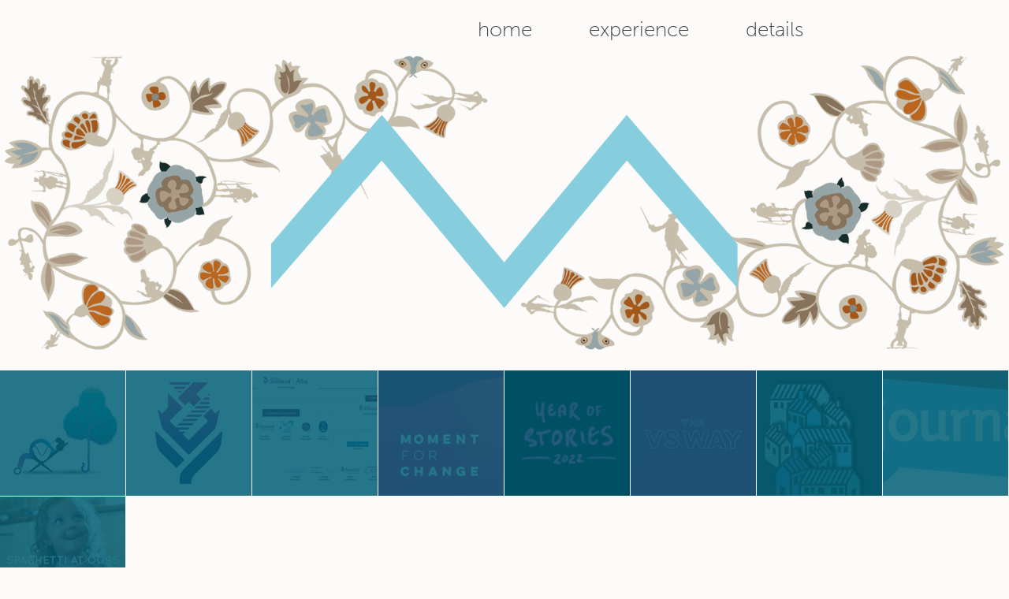

--- FILE ---
content_type: text/html
request_url: https://markhaddon.co.uk/index-brand.html
body_size: 1043
content:
<!DOCTYPE html>

<!--[if lt IE 7]>      <html class="no-js lt-ie9 lt-ie8 lt-ie7"> <![endif]-->

<!--[if IE 7]>         <html class="no-js lt-ie9 lt-ie8"> <![endif]-->

<!--[if IE 8]>         <html class="no-js lt-ie9"> <![endif]-->

<!--[if gt IE 8]><!--> <html class="no-js"> <!--<![endif]-->

<head>

<meta charset="utf-8">

<meta http-equiv="X-UA-Compatible" content="IE=edge">
<meta name="robots" content="noindex">
<title>Mark Haddon</title>

<meta name="description" content="Mark Haddon Ltd is a full service digital design company.">

<meta name="viewport" content="width=device-width, initial-scale=1">

<link rel="stylesheet" href="css/normalize.css">

<link rel="stylesheet" href="css/main-brand.css">

<link rel="icon" type="image/png" href="favicon-32x32.png" sizes="32x32" />

<link rel="icon" type="image/png" href="favicon-16x16.png" sizes="16x16" />

<script src="js/vendor/modernizr-2.6.2.min.js"></script>

<script src="//use.typekit.net/zsl7bid.js"></script>

<script>try{Typekit.load();}catch(e){}</script>

</head>

<body class="home-page">

<div class="main-nav row clearfix">

  <div class="wrap2">

    <nav>

      <ul>
          <li><a href="index.html">Home</a></li>
        <li><a href="experience/">Experience</a></li>

        <li><a href="details/">Details</a></li>

      </ul>

    </nav>

  </div>

</div>

<div class="banner row" itemscope itemtype="http://schema.org/CreativeWork">

  <div class="wrap">

    <!-- Andrew begin 
    <select class="filter-dropdown" style="position:absolute; bottom: -10px; left:14%; border:1px solid #DD5308; padding:10px;">
      <option>Filter by:</option>
        <option data-url="index-brand.html">Brand</option>
      <option data-url="index-illustration.html">Illustration and animation</option>

      
    </select>
  Andrew end -->

      <a href="http://www.markhaddon.co.uk" itemprop="url"><img src="img/content/banner2.gif" alt="Banner" itemprop="image"></a>

    <!--<div class="logo-main" id="logo-main"><img src="img/content/logo-main.png" alt="Main logo"></div>-->

  </div>

</div>

<div class="case-study-thumbs row clearfix">

  <div class="wrap" itemscope itemtype="http://schema.org/CreativeWork">

    <nav>

      <ul>
          
          
          
          <li><a href="case-studies/nhs-lothian-charity-brand-assets" itemprop="url"><img src="img/content/nhslc-brand-assets-thumb.jpg" alt="Creative Guidelines and brand assets for NHS Lothian Charity" itemprop="image"></a></li>

          <li><a href="case-studies/concept-bs" itemprop="url"><img src="img/content/bs2-thumb.jpg" alt="Brand Scotland was a nation branding project initiated by the Scottish Government" itemprop="image"></a></li>
          
          <li><a href="case-studies/brand-alignment" itemprop="url"><img src="img/content/ba2-thumb.jpg" alt="VisitScotland brand alignment project" itemprop="image"></a></li> 
          
          <li><a href="case-studies/mfc" itemprop="url"><img src="img/content/mfc-thumb.jpg" alt="VisitScotland Moment for Change project" itemprop="image"></a></li>
          
          <li><a href="case-studies/themed-year" itemprop="url"><img src="img/content/themed-year-thumb.jpg" alt="VisitScotland Moment for Change project" itemprop="image"></a></li>
        
          <li><a href="case-studies/vsway" itemprop="url"><img src="img/content/vsway-thumb.jpg" alt="Internal comms brand for VisitScotland project" itemprop="image"></a></li>
          
          <li><a href="case-studies/litlong" itemprop="url"><img src="img/content/thumb-01.jpg" alt="Litlong was an interactive project for University of Edinburgh designed to make use of a large database of literary location references" itemprop="image"></a></li>
          
            <li><a href="case-studies/journal" itemprop="url"><img src="img/content/thumb-15.gif" alt="brand, design and ux design for a marketing software startup" itemprop="image"></a></li>
          
          <li><a href="case-studies/cairn" itemprop="url"><img src="img/content/thumb-cairn.jpg" alt="Creative development and marketing assets for Cairn Housing Association"></a></li> 
          

          
      </ul>

    </nav>

  </div>

</div>
    
  
    
<script src="https://ajax.googleapis.com/ajax/libs/jquery/1.11.2/jquery.min.js"></script>

<script src="js/main.js"></script>


</body>

</html>

--- FILE ---
content_type: text/css
request_url: https://markhaddon.co.uk/css/main-brand.css
body_size: 3480
content:
/*! HTML5 Boilerplate v4.3.0 | MIT License | http://h5bp.com/ */



/*

 * What follows is the result of much research on cross-browser styling.

 * Credit left inline and big thanks to Nicolas Gallagher, Jonathan Neal,

 * Kroc Camen, and the H5BP dev community and team.

 */



/* ==========================================================================

   Base styles: opinionated defaults

   ========================================================================== */



html,

button,

input,

select,

textarea {

    color: #222;

}



html {

    font-size: 1em;

    line-height: 1.4;

}



/*

 * Remove text-shadow in selection highlight: h5bp.com/i

 * These selection rule sets have to be separate.

 * Customize the background color to match your design.

 */



::-moz-selection {

    background: #b3d4fc;

    text-shadow: none;

}



::selection {

    background: #b3d4fc;

    text-shadow: none;

}



/*

 * A better looking default horizontal rule

 */



hr {

    display: block;

    height: 1px;

    border: 0;

    border-top: 1px solid #ccc;

    margin: 1em 0;

    padding: 0;

}



/*

 * Remove the gap between images, videos, audio and canvas and the bottom of

 * their containers: h5bp.com/i/440

 */



audio,

canvas,

img,

video {

    vertical-align: middle;

}



/*

 * Remove default fieldset styles.

 */



fieldset {

    border: 0;

    margin: 0;

    padding: 0;

}



/*

 * Allow only vertical resizing of textareas.

 */



textarea {

    resize: vertical;

}



/* ==========================================================================

   Browse Happy prompt

   ========================================================================== */



.browsehappy {

    margin: 0.2em 0;

    background: #ccc;

    color: #000;

    padding: 0.2em 0;

}



/* ==========================================================================

   Author's custom styles

   ========================================================================== */

html {

    font-size: 1em;

    line-height: 1.6;

	height: 100%;

}

body {

	background-color:#fcfbfa;

	color:#3e3e3e;

	font-family: "museo-sans",sans-serif;

	font-weight: 300;

	min-height: 100%;

}

a, a:link {

	text-decoration:none;

	color:#00acc5;

}

h1 {

	margin-bottom:2em;

}

h1, h2, h3, h4 {

	font-size:1.7em;

	font-weight: 200;

	line-height: 1.3;

}

p, ul {

	margin:0 0 1.8em 0;

}

li {

	padding-left: 1.5em;	

}

input, textarea {

	font-family: "museo-sans",sans-serif;	

	color:#3e3e3e;

	border-radius:none;

}

address {

	margin:0 0 1.8em 0;

	font-style:normal;

}

blockquote {

	 margin-left:0;

	 margin-right:0;

}

.details-page h1,

.details-page h2 {

	text-transform:lowercase;

}

.details-page h2 {

	margin-bottom:2em;

}

.page-loading {

	position:absolute;

	left:0;

	right:0;

	z-index:100;

	background-color:#fff;

	background-image:url(../img/content/loading_spinner.gif);

	background-position:center center;

	background-repeat:no-repeat;

	width:100%;

	height:100%;

}

.no-js .page-loading {

	display:none;

}

.intro {

	font-size:1.1em;

}

.large-text {

	font-size:1.2em;	

	font-weight: 200;

}

.footer p {


}

.wrap {

	max-width:1791px;

	margin:0 auto;

	clear:both;

}

.wrap2 {

	max-width:1004px;

	margin:0 auto;

	clear:both;

}

.row {

	background-color:#fcfbfa;	

}

*, input[type="search"] {

    box-sizing: border-box;

}

.banner img,

.case-study-thumbs img,

.media-holder img {

	width:100%;

	height:auto;

	max-width:100%;

}

.banner {

	padding-bottom: 10px;

}

.banner .wrap {

	position:relative;	

}

.logo-main {

	width:45%;

	max-width:828px;

	position:absolute;

	z-index:2;

	top:100px;

}

nav ul {

	width:100%;

	padding:0;

	margin:0;

}

nav li {

	float:left;

	list-style:none;

}

.main-content {

	padding-top: 40px;

 	padding-bottom: 80px;

}

.main-nav nav ul {

	float:right;

	width: auto;

	margin-right:86px;

}

.main-nav nav li {

	font-size:1.6em;

	padding-top: 18px;

	padding-bottom: 10px;

	text-transform:lowercase;

	min-height:67px;

	font-weight: 200;

}

.main-nav nav li.current,

.main-nav nav li.current a {

	color:#f15800;

}

.main-nav nav li a {

	color:#3e3e3e;

}

.main-nav nav li  {

	padding-right:37px;
padding-left:35px;
	

}
/* ===========
.main-nav nav li:last-child {
border-left:1px solid #f15800;
	padding-left:35px;

}
============= */

.main-nav img {

	float:left;

}


.filter-dropdown {
    font-size:1.3em;
    
    font-weight: 100;
    
	color:#3e3e3e;
    
	text-transform:lowercase;
    
    background-color: white;
}


/* === home === */

.case-study-thumbs li {

	border-right:1px solid #fff;

	border-bottom:1px solid #fff;

	padding:0;

	margin:0;

	width:12.5%;

}

.case-study-thumbs li a {

	display:block;
	background-color:#005e75;
}

.case-study-thumbs img {

	opacity:0.15;	

}

.no-js .case-study-thumbs img {

	opacity:1;	

}


/* === digital-design  86cedd === */



/* === ux              c6bdab   === */


/* === brand           95a5a7  === */



/* === illustration    87735b  === */



/* === animation       ac9883   === */


/* === print              === */

.contact label {

	display: none;

}

.lt-ie9 .contact label {

	display: block;

	text-transform:lowercase;

}

.logo-top {

	display: block;

	float: left;

	width: auto;

}
.footer-container {
	position:fixed;
	bottom:0;
	left:0;
	width:100%;
	text-align:right;
}
.showFooter {
	background-color: #86cedd;
	display: inline-block;
	color: #FFF;
	padding: 3px 40px;
	margin-right: 20px;
	cursor:pointer;
	background-image: url(../img/backgrounds/arrow-1.png);
	background-repeat: no-repeat;
	background-position: center center;
}
.footer {
	background-color:#0c2b2a;
	padding: 30px 0px 26px;
	display:none;
	font-size:0.9em;
	text-align: left;
}
.no-js .footer {
	display:block;
}
.footer p,

.footer ul {

	margin:0;

	color:#fff;

	line-height:1.1;

}

.footer li {

	padding:0 15px;

}

.footer li:first-child {

	border-right:1px solid #fff;

	padding-left: 0;

}

.footer li:last-child {

	margin-right:0;

}

.footer a {

	color:#fff;

}
#footer-content h2 {
	margin: -0.4em 0 .5em 0;
	color: #666;
}
.pinIt {

	position:fixed;

	left:0;

	bottom:0;

	width:100%;

}

.col-2 {

	float:left;

	width:60%;

}

.col-1 {

	width:35%;

	float:right;

	margin-left:5%;

}

.col-3 {

	width:80%;	

}

.col-4 {

	width:50%;

	float:left;

}
.col-5 {
	width:100%;
	clear:both;
}
.col-6 {
	width:50%;
	float:right;
	margin-bottom:20px;
}
.contact ul {

	margin:0;

	padding:0;

}

.contact li {

	margin:0 0 16px 0;

	padding:0;

	list-style:none;

}

.contact input[type=text],

.contact input[type=email],

textarea {

	width:313px;

	border:1px solid #d5d2d0;

	  padding: 10px 8px;

}

textarea {

	min-height:120px;

}

input[type=submit] {

	border:none;

	padding:15px 40px;

	font-size: 1.5em;

	font-weight: 200;

	

}

.btn {

	color:#fff;

	background-color:#f15800;

}



.media-holder {

	display:inline-block;

	width:auto;

}

.quote-source {

	font-style:italic;	

}
#form1 {
	position:relative;	
}
.form-message {
	position:absolute;
	top:-2em;
	left:auto;
	color:#093;
}
.next-prev {
	position:fixed;
	top:50%;
	display:inline-block;
}
.next-prev a {
	font-size:3.1em;
	color:#de6806;
	display:inline-block;
	min-width:40px;
	text-align:center;
}
.next-prev a:hover {
	background-color:#eee;
}
.next {
	right:20px;
}
.prev {
	left:20px;
}



























/* ==========================================================================

   Helper classes

   ========================================================================== */



/*

 * Image replacement

 */



.ir {

    background-color: transparent;

    border: 0;

    overflow: hidden;

    /* IE 6/7 fallback */

    *text-indent: -9999px;

}



.ir:before {

    content: "";

    display: block;

    width: 0;

    height: 150%;

}



/*

 * Hide from both screenreaders and browsers: h5bp.com/u

 */



.hidden {

    display: none !important;

    visibility: hidden;

}



/*

 * Hide only visually, but have it available for screenreaders: h5bp.com/v

 */



.visuallyhidden {

    border: 0;

    clip: rect(0 0 0 0);

    height: 1px;

    margin: -1px;

    overflow: hidden;

    padding: 0;

    position: absolute;

    width: 1px;

}



/*

 * Extends the .visuallyhidden class to allow the element to be focusable

 * when navigated to via the keyboard: h5bp.com/p

 */



.visuallyhidden.focusable:active,

.visuallyhidden.focusable:focus {

    clip: auto;

    height: auto;

    margin: 0;

    overflow: visible;

    position: static;

    width: auto;

}



/*

 * Hide visually and from screenreaders, but maintain layout

 */



.invisible {

    visibility: hidden;

}



/*

 * Clearfix: contain floats

 *

 * For modern browsers

 * 1. The space content is one way to avoid an Opera bug when the

 *    `contenteditable` attribute is included anywhere else in the document.

 *    Otherwise it causes space to appear at the top and bottom of elements

 *    that receive the `clearfix` class.

 * 2. The use of `table` rather than `block` is only necessary if using

 *    `:before` to contain the top-margins of child elements.

 */



.clearfix:before,

.clearfix:after {

    content: " "; /* 1 */

    display: table; /* 2 */

}



.clearfix:after {

    clear: both;

}



/*

 * For IE 6/7 only

 * Include this rule to trigger hasLayout and contain floats.

 */



.clearfix {

    *zoom: 1;

}



/* ==========================================================================

   EXAMPLE Media Queries for Responsive Design.

   These examples override the primary ('mobile first') styles.

   Modify as content requires.

   ========================================================================== */
@media only screen and (max-width: 1170px) {
	.next-prev {
		display:none;	
	}
}
 

@media only screen and (max-width: 1024px) {

	.wrap2 {

		margin:0 20px;

	}

}



@media only screen and (max-width: 768px) and (orientation: portrait)  {

   .case-study-thumbs li {

  width: 25%;

}

.col-3 {

	width:100%;

}


    
.filter-dropdown {
    font-size:1em;
    
} 
    
    
    

}

@media only screen and (max-width: 700px) {

	ul, ol {

  padding: 0 0 0 20px;

}

	li {

  padding-left: 0;

}

	.col-2,

	.col-1,

	.col-3,

	.col-4,
	.col-6 {

	float:none;

	width:100%;

	margin-left:0;

	margin-right:0;

	}

	h1,

	h2,

	.details-page h2 {

	margin-bottom:1em;

}

.contact input[type=text],

.contact input[type=email],

textarea {

	width:95%;

}

.main-nav nav ul {

    margin-right: 0;

}

	.main-nav nav {

	/*text-align:center;*/

}

.main-nav nav ul {

  /*float: none;

  margin: 0 auto;

  display: inline-block;

  width:100%;*/

}

.main-nav nav li {

  font-size: 1.2em;

}

.main-nav nav li:first-child {

  text-align:right;

}

.main-nav nav li:last-child {

  text-align:left;

}

.main-content {

  margin-top: 0px;

}



}



@media only screen and (max-width: 600px) {

	.main-nav img {

  width: 90px;

  height: auto;

}

.main-nav nav li {

  padding-top: 10px;

  padding-bottom: 5px;

  min-height: 37px;

  font-size:1em;

}

.main-nav nav li:first-child {

  padding-right: 10px;

}

.main-nav nav li:last-child {

  padding-left: 10px;

}

.main-content {

    padding-top: 20px;

}

.footer p {

	clear:both;

	padding-top:1em;

}



}





@media print,

       (-o-min-device-pixel-ratio: 5/4),

       (-webkit-min-device-pixel-ratio: 1.25),

       (min-resolution: 120dpi) {

    /* Style adjustments for high resolution devices */

}



/* ==========================================================================

   Print styles.

   Inlined to avoid required HTTP connection: h5bp.com/r

   ========================================================================== */



@media print {

    * {

        background: transparent !important;

        color: #000 !important; /* Black prints faster: h5bp.com/s */

        box-shadow: none !important;

        text-shadow: none !important;

    }



    a,

    a:visited {

        text-decoration: underline;

    }



    a[href]:after {

        content: " (" attr(href) ")";

    }



    abbr[title]:after {

        content: " (" attr(title) ")";

    }



    /*

     * Don't show links for images, or javascript/internal links

     */



    .ir a:after,

    a[href^="javascript:"]:after,

    a[href^="#"]:after {

        content: "";

    }



    pre,

    blockquote {

        border: 1px solid #999;

        page-break-inside: avoid;

    }



    thead {

        display: table-header-group; /* h5bp.com/t */

    }



    tr,

    img {

        page-break-inside: avoid;

    }



    img {

        max-width: 100% !important;

    }



    @page {

        margin: 0.5cm;

    }



    p,

    h2,

    h3 {

        orphans: 3;

        widows: 3;

    }



    h2,

    h3 {

        page-break-after: avoid;

    }

}



--- FILE ---
content_type: text/javascript
request_url: https://markhaddon.co.uk/js/main.js
body_size: 331
content:
jQuery.noConflict();

jQuery(function() {

    var jQueryallVideos = jQuery("iframe"),
	jQueryfluidEl = jQuery(".col-2");

	jQueryallVideos.each(function() {

	  jQuery(this)
	    .attr('data-aspectRatio', this.height / this.width)
	    .removeAttr('height')
	    .removeAttr('width');
		
	});

	jQuery(window).resize(function() {

	  var newWidth = jQueryfluidEl.width();
	  jQueryallVideos.each(function() {

	    var jQueryel = jQuery(this);
	    jQueryel
	        .width(newWidth)
	        .height(newWidth * jQueryel.attr('data-aspectRatio'));

	  });

	}).resize();

});


function thumbsHover(){
	var opac = jQuery(".case-study-thumbs img").css('opacity');
	jQuery(".case-study-thumbs img").hover(
    function() {
      jQuery(this).stop().animate({ opacity: 1 });
    },
    function() {
      jQuery(this).stop().animate({ opacity: opac }); 
    });
}

function hideShowFooter(){
	jQuery('#showFooter').click(function(){
			if(jQuery('.footer').is(":hidden")) {							 
				jQuery('.footer').slideDown( function(){
			});
			} else {
				jQuery('.footer').slideUp('fast');
			}	
	});
}


function filterDropdown() {
   jQuery('.filter-dropdown').on('change', function(){
              
		var option = jQuery(this).find('option:selected');
  	window.location.href = option.data('url');

   });
};

jQuery(document).ready(function(){
	thumbsHover();
	hideShowFooter();
	filterDropdown();
});

